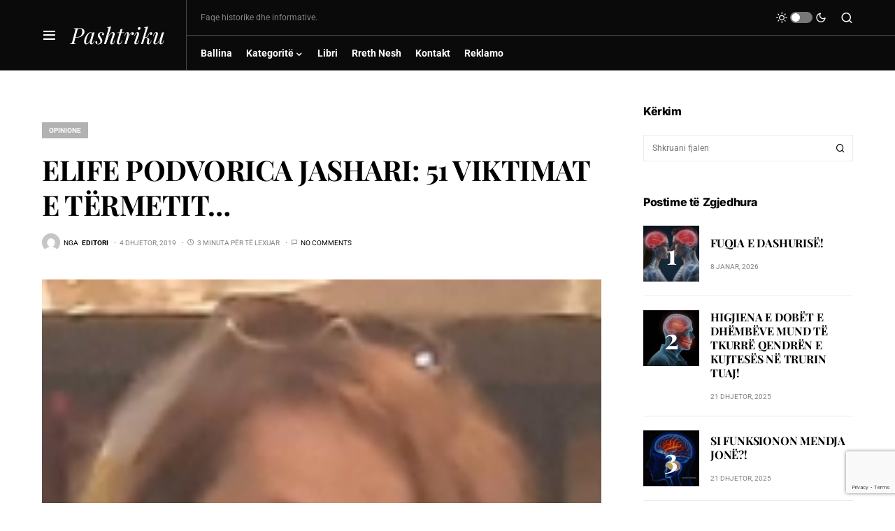

--- FILE ---
content_type: text/html; charset=utf-8
request_url: https://www.google.com/recaptcha/api2/anchor?ar=1&k=6Ldx6gspAAAAAF986UGkGcj1ajFG-53Bv6tM5YaW&co=aHR0cHM6Ly9wYXNodHJpa3Uub3JnOjQ0Mw..&hl=en&v=PoyoqOPhxBO7pBk68S4YbpHZ&size=invisible&anchor-ms=20000&execute-ms=30000&cb=x5lu23c795ns
body_size: 48655
content:
<!DOCTYPE HTML><html dir="ltr" lang="en"><head><meta http-equiv="Content-Type" content="text/html; charset=UTF-8">
<meta http-equiv="X-UA-Compatible" content="IE=edge">
<title>reCAPTCHA</title>
<style type="text/css">
/* cyrillic-ext */
@font-face {
  font-family: 'Roboto';
  font-style: normal;
  font-weight: 400;
  font-stretch: 100%;
  src: url(//fonts.gstatic.com/s/roboto/v48/KFO7CnqEu92Fr1ME7kSn66aGLdTylUAMa3GUBHMdazTgWw.woff2) format('woff2');
  unicode-range: U+0460-052F, U+1C80-1C8A, U+20B4, U+2DE0-2DFF, U+A640-A69F, U+FE2E-FE2F;
}
/* cyrillic */
@font-face {
  font-family: 'Roboto';
  font-style: normal;
  font-weight: 400;
  font-stretch: 100%;
  src: url(//fonts.gstatic.com/s/roboto/v48/KFO7CnqEu92Fr1ME7kSn66aGLdTylUAMa3iUBHMdazTgWw.woff2) format('woff2');
  unicode-range: U+0301, U+0400-045F, U+0490-0491, U+04B0-04B1, U+2116;
}
/* greek-ext */
@font-face {
  font-family: 'Roboto';
  font-style: normal;
  font-weight: 400;
  font-stretch: 100%;
  src: url(//fonts.gstatic.com/s/roboto/v48/KFO7CnqEu92Fr1ME7kSn66aGLdTylUAMa3CUBHMdazTgWw.woff2) format('woff2');
  unicode-range: U+1F00-1FFF;
}
/* greek */
@font-face {
  font-family: 'Roboto';
  font-style: normal;
  font-weight: 400;
  font-stretch: 100%;
  src: url(//fonts.gstatic.com/s/roboto/v48/KFO7CnqEu92Fr1ME7kSn66aGLdTylUAMa3-UBHMdazTgWw.woff2) format('woff2');
  unicode-range: U+0370-0377, U+037A-037F, U+0384-038A, U+038C, U+038E-03A1, U+03A3-03FF;
}
/* math */
@font-face {
  font-family: 'Roboto';
  font-style: normal;
  font-weight: 400;
  font-stretch: 100%;
  src: url(//fonts.gstatic.com/s/roboto/v48/KFO7CnqEu92Fr1ME7kSn66aGLdTylUAMawCUBHMdazTgWw.woff2) format('woff2');
  unicode-range: U+0302-0303, U+0305, U+0307-0308, U+0310, U+0312, U+0315, U+031A, U+0326-0327, U+032C, U+032F-0330, U+0332-0333, U+0338, U+033A, U+0346, U+034D, U+0391-03A1, U+03A3-03A9, U+03B1-03C9, U+03D1, U+03D5-03D6, U+03F0-03F1, U+03F4-03F5, U+2016-2017, U+2034-2038, U+203C, U+2040, U+2043, U+2047, U+2050, U+2057, U+205F, U+2070-2071, U+2074-208E, U+2090-209C, U+20D0-20DC, U+20E1, U+20E5-20EF, U+2100-2112, U+2114-2115, U+2117-2121, U+2123-214F, U+2190, U+2192, U+2194-21AE, U+21B0-21E5, U+21F1-21F2, U+21F4-2211, U+2213-2214, U+2216-22FF, U+2308-230B, U+2310, U+2319, U+231C-2321, U+2336-237A, U+237C, U+2395, U+239B-23B7, U+23D0, U+23DC-23E1, U+2474-2475, U+25AF, U+25B3, U+25B7, U+25BD, U+25C1, U+25CA, U+25CC, U+25FB, U+266D-266F, U+27C0-27FF, U+2900-2AFF, U+2B0E-2B11, U+2B30-2B4C, U+2BFE, U+3030, U+FF5B, U+FF5D, U+1D400-1D7FF, U+1EE00-1EEFF;
}
/* symbols */
@font-face {
  font-family: 'Roboto';
  font-style: normal;
  font-weight: 400;
  font-stretch: 100%;
  src: url(//fonts.gstatic.com/s/roboto/v48/KFO7CnqEu92Fr1ME7kSn66aGLdTylUAMaxKUBHMdazTgWw.woff2) format('woff2');
  unicode-range: U+0001-000C, U+000E-001F, U+007F-009F, U+20DD-20E0, U+20E2-20E4, U+2150-218F, U+2190, U+2192, U+2194-2199, U+21AF, U+21E6-21F0, U+21F3, U+2218-2219, U+2299, U+22C4-22C6, U+2300-243F, U+2440-244A, U+2460-24FF, U+25A0-27BF, U+2800-28FF, U+2921-2922, U+2981, U+29BF, U+29EB, U+2B00-2BFF, U+4DC0-4DFF, U+FFF9-FFFB, U+10140-1018E, U+10190-1019C, U+101A0, U+101D0-101FD, U+102E0-102FB, U+10E60-10E7E, U+1D2C0-1D2D3, U+1D2E0-1D37F, U+1F000-1F0FF, U+1F100-1F1AD, U+1F1E6-1F1FF, U+1F30D-1F30F, U+1F315, U+1F31C, U+1F31E, U+1F320-1F32C, U+1F336, U+1F378, U+1F37D, U+1F382, U+1F393-1F39F, U+1F3A7-1F3A8, U+1F3AC-1F3AF, U+1F3C2, U+1F3C4-1F3C6, U+1F3CA-1F3CE, U+1F3D4-1F3E0, U+1F3ED, U+1F3F1-1F3F3, U+1F3F5-1F3F7, U+1F408, U+1F415, U+1F41F, U+1F426, U+1F43F, U+1F441-1F442, U+1F444, U+1F446-1F449, U+1F44C-1F44E, U+1F453, U+1F46A, U+1F47D, U+1F4A3, U+1F4B0, U+1F4B3, U+1F4B9, U+1F4BB, U+1F4BF, U+1F4C8-1F4CB, U+1F4D6, U+1F4DA, U+1F4DF, U+1F4E3-1F4E6, U+1F4EA-1F4ED, U+1F4F7, U+1F4F9-1F4FB, U+1F4FD-1F4FE, U+1F503, U+1F507-1F50B, U+1F50D, U+1F512-1F513, U+1F53E-1F54A, U+1F54F-1F5FA, U+1F610, U+1F650-1F67F, U+1F687, U+1F68D, U+1F691, U+1F694, U+1F698, U+1F6AD, U+1F6B2, U+1F6B9-1F6BA, U+1F6BC, U+1F6C6-1F6CF, U+1F6D3-1F6D7, U+1F6E0-1F6EA, U+1F6F0-1F6F3, U+1F6F7-1F6FC, U+1F700-1F7FF, U+1F800-1F80B, U+1F810-1F847, U+1F850-1F859, U+1F860-1F887, U+1F890-1F8AD, U+1F8B0-1F8BB, U+1F8C0-1F8C1, U+1F900-1F90B, U+1F93B, U+1F946, U+1F984, U+1F996, U+1F9E9, U+1FA00-1FA6F, U+1FA70-1FA7C, U+1FA80-1FA89, U+1FA8F-1FAC6, U+1FACE-1FADC, U+1FADF-1FAE9, U+1FAF0-1FAF8, U+1FB00-1FBFF;
}
/* vietnamese */
@font-face {
  font-family: 'Roboto';
  font-style: normal;
  font-weight: 400;
  font-stretch: 100%;
  src: url(//fonts.gstatic.com/s/roboto/v48/KFO7CnqEu92Fr1ME7kSn66aGLdTylUAMa3OUBHMdazTgWw.woff2) format('woff2');
  unicode-range: U+0102-0103, U+0110-0111, U+0128-0129, U+0168-0169, U+01A0-01A1, U+01AF-01B0, U+0300-0301, U+0303-0304, U+0308-0309, U+0323, U+0329, U+1EA0-1EF9, U+20AB;
}
/* latin-ext */
@font-face {
  font-family: 'Roboto';
  font-style: normal;
  font-weight: 400;
  font-stretch: 100%;
  src: url(//fonts.gstatic.com/s/roboto/v48/KFO7CnqEu92Fr1ME7kSn66aGLdTylUAMa3KUBHMdazTgWw.woff2) format('woff2');
  unicode-range: U+0100-02BA, U+02BD-02C5, U+02C7-02CC, U+02CE-02D7, U+02DD-02FF, U+0304, U+0308, U+0329, U+1D00-1DBF, U+1E00-1E9F, U+1EF2-1EFF, U+2020, U+20A0-20AB, U+20AD-20C0, U+2113, U+2C60-2C7F, U+A720-A7FF;
}
/* latin */
@font-face {
  font-family: 'Roboto';
  font-style: normal;
  font-weight: 400;
  font-stretch: 100%;
  src: url(//fonts.gstatic.com/s/roboto/v48/KFO7CnqEu92Fr1ME7kSn66aGLdTylUAMa3yUBHMdazQ.woff2) format('woff2');
  unicode-range: U+0000-00FF, U+0131, U+0152-0153, U+02BB-02BC, U+02C6, U+02DA, U+02DC, U+0304, U+0308, U+0329, U+2000-206F, U+20AC, U+2122, U+2191, U+2193, U+2212, U+2215, U+FEFF, U+FFFD;
}
/* cyrillic-ext */
@font-face {
  font-family: 'Roboto';
  font-style: normal;
  font-weight: 500;
  font-stretch: 100%;
  src: url(//fonts.gstatic.com/s/roboto/v48/KFO7CnqEu92Fr1ME7kSn66aGLdTylUAMa3GUBHMdazTgWw.woff2) format('woff2');
  unicode-range: U+0460-052F, U+1C80-1C8A, U+20B4, U+2DE0-2DFF, U+A640-A69F, U+FE2E-FE2F;
}
/* cyrillic */
@font-face {
  font-family: 'Roboto';
  font-style: normal;
  font-weight: 500;
  font-stretch: 100%;
  src: url(//fonts.gstatic.com/s/roboto/v48/KFO7CnqEu92Fr1ME7kSn66aGLdTylUAMa3iUBHMdazTgWw.woff2) format('woff2');
  unicode-range: U+0301, U+0400-045F, U+0490-0491, U+04B0-04B1, U+2116;
}
/* greek-ext */
@font-face {
  font-family: 'Roboto';
  font-style: normal;
  font-weight: 500;
  font-stretch: 100%;
  src: url(//fonts.gstatic.com/s/roboto/v48/KFO7CnqEu92Fr1ME7kSn66aGLdTylUAMa3CUBHMdazTgWw.woff2) format('woff2');
  unicode-range: U+1F00-1FFF;
}
/* greek */
@font-face {
  font-family: 'Roboto';
  font-style: normal;
  font-weight: 500;
  font-stretch: 100%;
  src: url(//fonts.gstatic.com/s/roboto/v48/KFO7CnqEu92Fr1ME7kSn66aGLdTylUAMa3-UBHMdazTgWw.woff2) format('woff2');
  unicode-range: U+0370-0377, U+037A-037F, U+0384-038A, U+038C, U+038E-03A1, U+03A3-03FF;
}
/* math */
@font-face {
  font-family: 'Roboto';
  font-style: normal;
  font-weight: 500;
  font-stretch: 100%;
  src: url(//fonts.gstatic.com/s/roboto/v48/KFO7CnqEu92Fr1ME7kSn66aGLdTylUAMawCUBHMdazTgWw.woff2) format('woff2');
  unicode-range: U+0302-0303, U+0305, U+0307-0308, U+0310, U+0312, U+0315, U+031A, U+0326-0327, U+032C, U+032F-0330, U+0332-0333, U+0338, U+033A, U+0346, U+034D, U+0391-03A1, U+03A3-03A9, U+03B1-03C9, U+03D1, U+03D5-03D6, U+03F0-03F1, U+03F4-03F5, U+2016-2017, U+2034-2038, U+203C, U+2040, U+2043, U+2047, U+2050, U+2057, U+205F, U+2070-2071, U+2074-208E, U+2090-209C, U+20D0-20DC, U+20E1, U+20E5-20EF, U+2100-2112, U+2114-2115, U+2117-2121, U+2123-214F, U+2190, U+2192, U+2194-21AE, U+21B0-21E5, U+21F1-21F2, U+21F4-2211, U+2213-2214, U+2216-22FF, U+2308-230B, U+2310, U+2319, U+231C-2321, U+2336-237A, U+237C, U+2395, U+239B-23B7, U+23D0, U+23DC-23E1, U+2474-2475, U+25AF, U+25B3, U+25B7, U+25BD, U+25C1, U+25CA, U+25CC, U+25FB, U+266D-266F, U+27C0-27FF, U+2900-2AFF, U+2B0E-2B11, U+2B30-2B4C, U+2BFE, U+3030, U+FF5B, U+FF5D, U+1D400-1D7FF, U+1EE00-1EEFF;
}
/* symbols */
@font-face {
  font-family: 'Roboto';
  font-style: normal;
  font-weight: 500;
  font-stretch: 100%;
  src: url(//fonts.gstatic.com/s/roboto/v48/KFO7CnqEu92Fr1ME7kSn66aGLdTylUAMaxKUBHMdazTgWw.woff2) format('woff2');
  unicode-range: U+0001-000C, U+000E-001F, U+007F-009F, U+20DD-20E0, U+20E2-20E4, U+2150-218F, U+2190, U+2192, U+2194-2199, U+21AF, U+21E6-21F0, U+21F3, U+2218-2219, U+2299, U+22C4-22C6, U+2300-243F, U+2440-244A, U+2460-24FF, U+25A0-27BF, U+2800-28FF, U+2921-2922, U+2981, U+29BF, U+29EB, U+2B00-2BFF, U+4DC0-4DFF, U+FFF9-FFFB, U+10140-1018E, U+10190-1019C, U+101A0, U+101D0-101FD, U+102E0-102FB, U+10E60-10E7E, U+1D2C0-1D2D3, U+1D2E0-1D37F, U+1F000-1F0FF, U+1F100-1F1AD, U+1F1E6-1F1FF, U+1F30D-1F30F, U+1F315, U+1F31C, U+1F31E, U+1F320-1F32C, U+1F336, U+1F378, U+1F37D, U+1F382, U+1F393-1F39F, U+1F3A7-1F3A8, U+1F3AC-1F3AF, U+1F3C2, U+1F3C4-1F3C6, U+1F3CA-1F3CE, U+1F3D4-1F3E0, U+1F3ED, U+1F3F1-1F3F3, U+1F3F5-1F3F7, U+1F408, U+1F415, U+1F41F, U+1F426, U+1F43F, U+1F441-1F442, U+1F444, U+1F446-1F449, U+1F44C-1F44E, U+1F453, U+1F46A, U+1F47D, U+1F4A3, U+1F4B0, U+1F4B3, U+1F4B9, U+1F4BB, U+1F4BF, U+1F4C8-1F4CB, U+1F4D6, U+1F4DA, U+1F4DF, U+1F4E3-1F4E6, U+1F4EA-1F4ED, U+1F4F7, U+1F4F9-1F4FB, U+1F4FD-1F4FE, U+1F503, U+1F507-1F50B, U+1F50D, U+1F512-1F513, U+1F53E-1F54A, U+1F54F-1F5FA, U+1F610, U+1F650-1F67F, U+1F687, U+1F68D, U+1F691, U+1F694, U+1F698, U+1F6AD, U+1F6B2, U+1F6B9-1F6BA, U+1F6BC, U+1F6C6-1F6CF, U+1F6D3-1F6D7, U+1F6E0-1F6EA, U+1F6F0-1F6F3, U+1F6F7-1F6FC, U+1F700-1F7FF, U+1F800-1F80B, U+1F810-1F847, U+1F850-1F859, U+1F860-1F887, U+1F890-1F8AD, U+1F8B0-1F8BB, U+1F8C0-1F8C1, U+1F900-1F90B, U+1F93B, U+1F946, U+1F984, U+1F996, U+1F9E9, U+1FA00-1FA6F, U+1FA70-1FA7C, U+1FA80-1FA89, U+1FA8F-1FAC6, U+1FACE-1FADC, U+1FADF-1FAE9, U+1FAF0-1FAF8, U+1FB00-1FBFF;
}
/* vietnamese */
@font-face {
  font-family: 'Roboto';
  font-style: normal;
  font-weight: 500;
  font-stretch: 100%;
  src: url(//fonts.gstatic.com/s/roboto/v48/KFO7CnqEu92Fr1ME7kSn66aGLdTylUAMa3OUBHMdazTgWw.woff2) format('woff2');
  unicode-range: U+0102-0103, U+0110-0111, U+0128-0129, U+0168-0169, U+01A0-01A1, U+01AF-01B0, U+0300-0301, U+0303-0304, U+0308-0309, U+0323, U+0329, U+1EA0-1EF9, U+20AB;
}
/* latin-ext */
@font-face {
  font-family: 'Roboto';
  font-style: normal;
  font-weight: 500;
  font-stretch: 100%;
  src: url(//fonts.gstatic.com/s/roboto/v48/KFO7CnqEu92Fr1ME7kSn66aGLdTylUAMa3KUBHMdazTgWw.woff2) format('woff2');
  unicode-range: U+0100-02BA, U+02BD-02C5, U+02C7-02CC, U+02CE-02D7, U+02DD-02FF, U+0304, U+0308, U+0329, U+1D00-1DBF, U+1E00-1E9F, U+1EF2-1EFF, U+2020, U+20A0-20AB, U+20AD-20C0, U+2113, U+2C60-2C7F, U+A720-A7FF;
}
/* latin */
@font-face {
  font-family: 'Roboto';
  font-style: normal;
  font-weight: 500;
  font-stretch: 100%;
  src: url(//fonts.gstatic.com/s/roboto/v48/KFO7CnqEu92Fr1ME7kSn66aGLdTylUAMa3yUBHMdazQ.woff2) format('woff2');
  unicode-range: U+0000-00FF, U+0131, U+0152-0153, U+02BB-02BC, U+02C6, U+02DA, U+02DC, U+0304, U+0308, U+0329, U+2000-206F, U+20AC, U+2122, U+2191, U+2193, U+2212, U+2215, U+FEFF, U+FFFD;
}
/* cyrillic-ext */
@font-face {
  font-family: 'Roboto';
  font-style: normal;
  font-weight: 900;
  font-stretch: 100%;
  src: url(//fonts.gstatic.com/s/roboto/v48/KFO7CnqEu92Fr1ME7kSn66aGLdTylUAMa3GUBHMdazTgWw.woff2) format('woff2');
  unicode-range: U+0460-052F, U+1C80-1C8A, U+20B4, U+2DE0-2DFF, U+A640-A69F, U+FE2E-FE2F;
}
/* cyrillic */
@font-face {
  font-family: 'Roboto';
  font-style: normal;
  font-weight: 900;
  font-stretch: 100%;
  src: url(//fonts.gstatic.com/s/roboto/v48/KFO7CnqEu92Fr1ME7kSn66aGLdTylUAMa3iUBHMdazTgWw.woff2) format('woff2');
  unicode-range: U+0301, U+0400-045F, U+0490-0491, U+04B0-04B1, U+2116;
}
/* greek-ext */
@font-face {
  font-family: 'Roboto';
  font-style: normal;
  font-weight: 900;
  font-stretch: 100%;
  src: url(//fonts.gstatic.com/s/roboto/v48/KFO7CnqEu92Fr1ME7kSn66aGLdTylUAMa3CUBHMdazTgWw.woff2) format('woff2');
  unicode-range: U+1F00-1FFF;
}
/* greek */
@font-face {
  font-family: 'Roboto';
  font-style: normal;
  font-weight: 900;
  font-stretch: 100%;
  src: url(//fonts.gstatic.com/s/roboto/v48/KFO7CnqEu92Fr1ME7kSn66aGLdTylUAMa3-UBHMdazTgWw.woff2) format('woff2');
  unicode-range: U+0370-0377, U+037A-037F, U+0384-038A, U+038C, U+038E-03A1, U+03A3-03FF;
}
/* math */
@font-face {
  font-family: 'Roboto';
  font-style: normal;
  font-weight: 900;
  font-stretch: 100%;
  src: url(//fonts.gstatic.com/s/roboto/v48/KFO7CnqEu92Fr1ME7kSn66aGLdTylUAMawCUBHMdazTgWw.woff2) format('woff2');
  unicode-range: U+0302-0303, U+0305, U+0307-0308, U+0310, U+0312, U+0315, U+031A, U+0326-0327, U+032C, U+032F-0330, U+0332-0333, U+0338, U+033A, U+0346, U+034D, U+0391-03A1, U+03A3-03A9, U+03B1-03C9, U+03D1, U+03D5-03D6, U+03F0-03F1, U+03F4-03F5, U+2016-2017, U+2034-2038, U+203C, U+2040, U+2043, U+2047, U+2050, U+2057, U+205F, U+2070-2071, U+2074-208E, U+2090-209C, U+20D0-20DC, U+20E1, U+20E5-20EF, U+2100-2112, U+2114-2115, U+2117-2121, U+2123-214F, U+2190, U+2192, U+2194-21AE, U+21B0-21E5, U+21F1-21F2, U+21F4-2211, U+2213-2214, U+2216-22FF, U+2308-230B, U+2310, U+2319, U+231C-2321, U+2336-237A, U+237C, U+2395, U+239B-23B7, U+23D0, U+23DC-23E1, U+2474-2475, U+25AF, U+25B3, U+25B7, U+25BD, U+25C1, U+25CA, U+25CC, U+25FB, U+266D-266F, U+27C0-27FF, U+2900-2AFF, U+2B0E-2B11, U+2B30-2B4C, U+2BFE, U+3030, U+FF5B, U+FF5D, U+1D400-1D7FF, U+1EE00-1EEFF;
}
/* symbols */
@font-face {
  font-family: 'Roboto';
  font-style: normal;
  font-weight: 900;
  font-stretch: 100%;
  src: url(//fonts.gstatic.com/s/roboto/v48/KFO7CnqEu92Fr1ME7kSn66aGLdTylUAMaxKUBHMdazTgWw.woff2) format('woff2');
  unicode-range: U+0001-000C, U+000E-001F, U+007F-009F, U+20DD-20E0, U+20E2-20E4, U+2150-218F, U+2190, U+2192, U+2194-2199, U+21AF, U+21E6-21F0, U+21F3, U+2218-2219, U+2299, U+22C4-22C6, U+2300-243F, U+2440-244A, U+2460-24FF, U+25A0-27BF, U+2800-28FF, U+2921-2922, U+2981, U+29BF, U+29EB, U+2B00-2BFF, U+4DC0-4DFF, U+FFF9-FFFB, U+10140-1018E, U+10190-1019C, U+101A0, U+101D0-101FD, U+102E0-102FB, U+10E60-10E7E, U+1D2C0-1D2D3, U+1D2E0-1D37F, U+1F000-1F0FF, U+1F100-1F1AD, U+1F1E6-1F1FF, U+1F30D-1F30F, U+1F315, U+1F31C, U+1F31E, U+1F320-1F32C, U+1F336, U+1F378, U+1F37D, U+1F382, U+1F393-1F39F, U+1F3A7-1F3A8, U+1F3AC-1F3AF, U+1F3C2, U+1F3C4-1F3C6, U+1F3CA-1F3CE, U+1F3D4-1F3E0, U+1F3ED, U+1F3F1-1F3F3, U+1F3F5-1F3F7, U+1F408, U+1F415, U+1F41F, U+1F426, U+1F43F, U+1F441-1F442, U+1F444, U+1F446-1F449, U+1F44C-1F44E, U+1F453, U+1F46A, U+1F47D, U+1F4A3, U+1F4B0, U+1F4B3, U+1F4B9, U+1F4BB, U+1F4BF, U+1F4C8-1F4CB, U+1F4D6, U+1F4DA, U+1F4DF, U+1F4E3-1F4E6, U+1F4EA-1F4ED, U+1F4F7, U+1F4F9-1F4FB, U+1F4FD-1F4FE, U+1F503, U+1F507-1F50B, U+1F50D, U+1F512-1F513, U+1F53E-1F54A, U+1F54F-1F5FA, U+1F610, U+1F650-1F67F, U+1F687, U+1F68D, U+1F691, U+1F694, U+1F698, U+1F6AD, U+1F6B2, U+1F6B9-1F6BA, U+1F6BC, U+1F6C6-1F6CF, U+1F6D3-1F6D7, U+1F6E0-1F6EA, U+1F6F0-1F6F3, U+1F6F7-1F6FC, U+1F700-1F7FF, U+1F800-1F80B, U+1F810-1F847, U+1F850-1F859, U+1F860-1F887, U+1F890-1F8AD, U+1F8B0-1F8BB, U+1F8C0-1F8C1, U+1F900-1F90B, U+1F93B, U+1F946, U+1F984, U+1F996, U+1F9E9, U+1FA00-1FA6F, U+1FA70-1FA7C, U+1FA80-1FA89, U+1FA8F-1FAC6, U+1FACE-1FADC, U+1FADF-1FAE9, U+1FAF0-1FAF8, U+1FB00-1FBFF;
}
/* vietnamese */
@font-face {
  font-family: 'Roboto';
  font-style: normal;
  font-weight: 900;
  font-stretch: 100%;
  src: url(//fonts.gstatic.com/s/roboto/v48/KFO7CnqEu92Fr1ME7kSn66aGLdTylUAMa3OUBHMdazTgWw.woff2) format('woff2');
  unicode-range: U+0102-0103, U+0110-0111, U+0128-0129, U+0168-0169, U+01A0-01A1, U+01AF-01B0, U+0300-0301, U+0303-0304, U+0308-0309, U+0323, U+0329, U+1EA0-1EF9, U+20AB;
}
/* latin-ext */
@font-face {
  font-family: 'Roboto';
  font-style: normal;
  font-weight: 900;
  font-stretch: 100%;
  src: url(//fonts.gstatic.com/s/roboto/v48/KFO7CnqEu92Fr1ME7kSn66aGLdTylUAMa3KUBHMdazTgWw.woff2) format('woff2');
  unicode-range: U+0100-02BA, U+02BD-02C5, U+02C7-02CC, U+02CE-02D7, U+02DD-02FF, U+0304, U+0308, U+0329, U+1D00-1DBF, U+1E00-1E9F, U+1EF2-1EFF, U+2020, U+20A0-20AB, U+20AD-20C0, U+2113, U+2C60-2C7F, U+A720-A7FF;
}
/* latin */
@font-face {
  font-family: 'Roboto';
  font-style: normal;
  font-weight: 900;
  font-stretch: 100%;
  src: url(//fonts.gstatic.com/s/roboto/v48/KFO7CnqEu92Fr1ME7kSn66aGLdTylUAMa3yUBHMdazQ.woff2) format('woff2');
  unicode-range: U+0000-00FF, U+0131, U+0152-0153, U+02BB-02BC, U+02C6, U+02DA, U+02DC, U+0304, U+0308, U+0329, U+2000-206F, U+20AC, U+2122, U+2191, U+2193, U+2212, U+2215, U+FEFF, U+FFFD;
}

</style>
<link rel="stylesheet" type="text/css" href="https://www.gstatic.com/recaptcha/releases/PoyoqOPhxBO7pBk68S4YbpHZ/styles__ltr.css">
<script nonce="aVD32AcmyhckpUb8DMBYSQ" type="text/javascript">window['__recaptcha_api'] = 'https://www.google.com/recaptcha/api2/';</script>
<script type="text/javascript" src="https://www.gstatic.com/recaptcha/releases/PoyoqOPhxBO7pBk68S4YbpHZ/recaptcha__en.js" nonce="aVD32AcmyhckpUb8DMBYSQ">
      
    </script></head>
<body><div id="rc-anchor-alert" class="rc-anchor-alert"></div>
<input type="hidden" id="recaptcha-token" value="[base64]">
<script type="text/javascript" nonce="aVD32AcmyhckpUb8DMBYSQ">
      recaptcha.anchor.Main.init("[\x22ainput\x22,[\x22bgdata\x22,\x22\x22,\[base64]/[base64]/MjU1Ong/[base64]/[base64]/[base64]/[base64]/[base64]/[base64]/[base64]/[base64]/[base64]/[base64]/[base64]/[base64]/[base64]/[base64]/[base64]\\u003d\x22,\[base64]\x22,\x22w6RPw6PCllonOyQJDk41O0fCg8OdwrlPSmbDnMOLLg7Ckm5WwqHDvsKqwp7DhcKJfAJyHx9qP1ssdFjDm8O2PgQjwrHDgQXDu8OeCXBpw4QXwpt/wpvCscKAw6Vzf1RgPcOHaQ02w40LWMK9PhfCucODw4VEwovDrcOxZcKcwqfCt0LCjnFVwoLDhMOpw5vDoHTDqsOjwpHCq8OnF8K0AcKlccKPwrXDvMOJF8KEw43Cm8OewqU0WhbDlnjDoE9Lw453AsOxwqBkJcOYw7k3YMK+GMO4wr8Nw6R4VCvCvsKqSg/DjB7CsTrCocKoIsOrwrAKwq/DoQJUMiI7w5FLwpMwdMKkQFnDsxRAe3PDvMK/wpR+UMKYUsKnwpANZMOkw71iP2ITwrzDh8KcNFbDmMOewovDo8KMTyVqw5J/[base64]/CjGFxwrzDtzs0OkHCqh03w4AVw47DgA9twrwjKgHCrMKjwpjCtH/DnMOfwro7TcKjYMKKQw0rwoLDnTPCpcKRQyBGWhsrahjCkxgoTlI/[base64]/wpJWL8OjFU5iw5HDs8Kaw748w63DlGHDrsOgGQo1WA4Nw5oMdsKnw6rDrS8nw7DCgRgUdgPDpMOhw6TChsOxwpgewo/[base64]/SyBhN8KoYmI2UClAAg/CuBnDrmpUw6LDqTQQZcOUw48ZwpPChzjCkiPDj8KZwrldO0MWQsO8WxjCj8KDCRPDscOtw454woYcLMKnw79OZ8OdUDNxWMOAwrDDjTIiw6bCnT/DvkXCiV/DusO+woEnw5zClj7DoBdaw7A4wqzDjMOYwoU2d2zDlMKMXSpzUEx1wpxFE1bCg8OFdsKRH1FQwoY4woAxDcKEfcOjw6/[base64]/[base64]/ClCkFw78dCmoFwo9qHQp4Z1BxwpVKQ8KeQMOYJygpdMKJNSvCrinDkx7DmMKbw7bCjcKtwqo9woJvU8KoDMOcDXcXwrgNw7hLDR7CscO9NF4gwqLDuTzDrxvCtV7CmC7DlcO/wpxGwo9bw5R/TDLCjl7DqxzDlsOpWAg3e8OQX08BYGrDl18aEgXCo3hsI8O+wq8CLAI7dDbDhMKdFGBswoDDgCzDosKaw5k/Kk3DpcO4N1fDuxAleMKxZFcZw63DvELDosKfw6xaw4wCC8OfX0bCrsKKwr1ld03Do8KjTDHDpsK5dMOPwqDCrDkpwqvCoG58w4AHP8OWG1fCtUDDnxXCh8KxGMO5wpsdeMOnGcOWBsO1CcKMbEvClANzbsKhfMKWXCc4wqzDgsOSwrkhKMOIYGTDssO/[base64]/Dp8KyZMKqwp9JwqHDvBs/wrPCvMKgW8KjJcOJwrnDq8KKM8OUwpx7w6PDgcKHZxoywpTCvTwxw55xbGJLw6zCqXbCtETDssKKSgXCnsOvRm5BQg8QwoIrLkQ2WcOMXVYPLFwgLz1lIcO4H8OdC8KOFsKSwr9lMsOkfsOlc3/CksO6Bw/DhAHDuMO0KsOeb1oJVcK+cVPDlsOmacKmw6hpTMK+YmjCiCEEQ8OEw63CrHHDl8O/EwwiIxvCqRlIw7szVsKYw4PDjD9Xwp46wrPCiDPCtEXDulvDtMOWw54NOcO7Q8Kmw5ohwo/Dg0/DgsKLw5fDm8O8E8KHcsOsMywRwpjCt3/CohXDkkJSw6h1w43Cj8OHw5xcMcKzBcKKw6zDocKuWsKOwrTCnVDDtgPDvGLCo0Rbw6dxQcKPw4tdR3EQwpvCsgV4BiHCnDXDqMOVMmZ5w4PDsXjDkU5qw79xwrHDjsOFwoQ8IsKhOsKOA8Orw74rw7fDgh0AfcK0RMKiw4jDh8KFwo7DoMOva8Ktw4/[base64]/wpjCn8OYwrvDq8KCw4jDgUXDusOTHcOaLQHCj8OncsKEw5ArXFluGMKjbsKsfVE0WVnCmsK7wrTCrcOpwoEfw4EEGSXDmGLDmn/DusO1wqXDpFIZw5hmVCIuw7rDrT/CrSZjBW3DhxpOw53DswvCpMKIwqvDrzXCn8Ojw6dmw68NwrhZwpXDmcOiw77ChRdmOShzEjkRwp/DvsKmwrfDkcKYwqjDnn7CnEoHSgAuL8KeLyTCmHcjwrTDgcOdKsOBwrl/H8KJw7fClMKZwpI8wo/DncOvw4nDkcKhScKEXBDDnMKYw5rChGDCvD7DqcKrwqTDizlRwpVsw7dFw6HDtsOnfCFfQRrDr8KxNCzDgcKOw7PDrlkYw7vDvnjDicKswpbCmU/CoStpEVYswpPDsUvDuFZoU8KOwrcnGSDDswUKV8KNw7rDk1FawoLCs8OIYwHCuETDksKiT8ObSmXDg8OnHAQtXnIPcDNvw5bCo1HCmjFzwqnCtyDCkhteC8OYw7vDqmXDlycFw5PDtcKDNC3CqcKldcOAEww8Sw/DiDZqwpshwoPDnR3DkSh3wr/DqMOwOcK7McKlw5nDvcK8w6taAsORCsKHPG7CiyTDuk04KB/CrcODwqENbGpSwrnDrm0UQiPCvHs6OcKpdmhDw4DCtwPDpkANwrwrwrt2QG7Dj8KzAn8zJQN+w5fDoSZRwp/DoMK4QjzCgMKCw7fCjkbDi2/[base64]/CsUbCrCbCtknClMKqGsK8B8OSUQDCox7DoQrDgcKewo7Cr8KHwqAEfMOLw4ttJyzDhVHCv0XCgknDqAlrcFvDjMKQw5DDgcKOwpPCs2R3Rl7CpXFQdcK2w5vClcKNwoHDvyXDtzhcXhVYdC5lAgrDomTCmMOawq/CtsKCVcONwpjDs8KGc2fDtTHDqy/DucOIIsOSwovDu8KPw7HDosK6IxpNwr1NwqvDtH9CwpHDocO7w4xhw6Fkw5nCisKzZmPDkxbDuMO/wq9zw7MwRcKbw5jCjWnDmMOew5jDtcOlfhbDlcOtw6bDgAfCpcKWTEDDim85w6HCj8Ohwr4zMMOVw6/[base64]/CvMODwrQ/[base64]/DjX9+bEvDtcOzMsKiDcKiw5Y0w6cvXsOJD3xSwqrDssO2w47DscKjF0B5GMOrVcOPwrvCjsOKDcKVEcK2wr9HPsOVTMOdaMOWPsKSR8OjwoXCqSVowrEjVsKzf247PcKGwpnCni/CnhZOw5DCpFPCh8K4w7LDtgrCtsOiwo7DhMOraMO7NxbCucOEA8KJAzppRnU0Vi7CkH5tw5TCoDPDiHXChsOjJ8OOdlYgK3zClcKqw7QjVS7CicKmwp7DmsO0wpl8IsK5w4BtQcKIacOFesOLwr3Ds8KWNinClRNXTgsBw4V8csKSZXtZNcOYw4/ClMOqwrIgZcOsw6PClzAvw5/[base64]/CpzYPwpLDvsOMKnvDvGIvWcKyIsKjw75Af1/DtVBMwonCiCVSwrrDjhQ6XMKxTMO5L0DCsMKywozDtSTDsV8CKcOVw63Dv8OdAyzCisK6LcO5w48/dXbCjWoww6DDnm4yw6BCwod/[base64]/DgHUrI8Onw6vDmXspw6TDgnFAw5FaOsKfaMKSbMKcN8K5LcKRFkRyw7lqw7XDjgQhBT8FwprCgMK2NhBOwr3Dv2wEwpEtw4fCsiLCoD/CgBrDncKtaMK+w7l6wq4iw6s8PcONw7bCnwwSMcKASkLDnG/Dh8O/f0HDnQpER2JxWcKvDBsCwqsIw6bDqGhjw53DuMOaw6zCnyobKsKhwpzCkMO9woFGwqorN2UsRyTCpCPDuT/[base64]/Dn8K+wqnCqMKxbsKdEwddw5snw7QZw4/[base64]/Dj8OIQ8OLfsOkK3zCpFbDgH/CjGUcwpPCi8Oyw7YHwrjCicKvAsOvwqp4w6HCgMKCw6LCg8OZwprCugnDjATChWddG8KdDcOqUQVNwoN/woZ8wqnDrMObBTzDv3l4UMKtFh7DhTAVGMOKwqnDhMO9woLCtMO4DgfDhcKmw5Yaw6jDsVnDjB8RwrvDilMGwqnDksONB8KwwrzDvcK3Iw08wr3CqE01NsO5wp8iXsOdw580BGpXBsKQTMK+aG/Do0FZwrRTw43Dl8KOwqgNYcOqw5jCgcOsw6bDhTTDnQVswp/[base64]/CuMKqw47Cv8OwwoAhIMORw7vDkXk4wrDDpcKswo7DnFVQJcKQwpEQJGNMLcO2w7fDlMKUwphcUDBcw4kbw63CuyvChzlcesO1w7HCnSrCj8ORRcObYsK3wq1CwrUlMzgBwo/CmEPDr8O8FsO7w7UjwodZDsOvwql9wrTCiwtcNjofR2hAw6h/f8K2w7FAw5/Dm8Oew4E/w6HDvkLCqMKOwpTDhSfDpTQ9w7AhI3vDtWddw6nDt1bCpjrCnsO6wqjCvcK6NcKcwqdrwpgLdmErf39Fw5Nlwr7DkEXDrMOFwpXCmsKrwpbDrMKHW1FGGRIyNlpTBX/DvMKhwqIVwod7HsK+acOiw4TCscK6MsOswrHCt1slN8OmP0TCoV9zw7jDhArCm1csHcKtw7pRw5PDv2o+BhvCmcO1w48HH8OBw4nDgcOAC8ODwroFIjXDrFDCmgVGwpbDsWhgfMKrIFLDjwJ9w5ZzVsKXHcKuasKJWExfwoBtwoAsw7J/w742woPDrwF6bkhlYcK9wq9qacONwo7DscKjG8Klw5LCvFtEAMK1ZsKkUn7CqgF0woxYw4LCv2MNUjRkw7fCk0IJwotzJ8OhJsOJGjoJHD5jwqHDuX5gwrvClkrCu2DDnsKHSlPCogFwJcOjw5d1w6guCMOzEWhbFcOtMsKGw7Nhw6ExIypqdMOmw77CjsOeOMK/GgHCu8KxC8OPwovDjsObwpwSwpjDpMOowr5jNTojw6/DvcO3X0LDkMOiQcKwwoIrWsOYDU1LP2zDi8KqdsKzwrjChsOPY3/CkC/DlnnCtBlDQsOOOcKbwpPDm8OVw7VDwqpKaGc9a8KAw4tCHMODCh3CncKDWlXDnDcIB0NeCA/CnMKswqJ8OBzCuMORTVzDrVzCmMKewoQmHMORwovDgMKLfsOsRn7DhcKww4ASwqXCh8OOw7bCj2rDgVgDwptWwqUxwpXDmMKvwo/DvcKaeMKDNsKvw65GwofDmMKQwqlow6bCmglIFsKzNcOqNk/[base64]/[base64]/CmxlkP3vDksKwCcOSInXDqnPDhiY0w5fCu1UsC8ODwpwmfB3DlsOqwqPDv8ONw7LCgMOwTMOCOMOnSsOrRMOtwrJGQMKrai4kwq7DhHjDlMK6RsKRw5w6fMK/b8K4w61Ww5Fgwp3Cj8K3djvDuRrCrAIFwpTDiQjDrcORVsKbw6k/VsOrDDRvwo0JIcOFVycUExpNwr/CmcO9w7/CmSBxfMKmwrAQDFrDtUMjBcKFKsOUwppOwqAfw5Zowr/[base64]/Zloww7dEEyYrw6hTwo4nf8O6wosRwpXCjMOqwrpmIHPCgAxdHHHDoATCvsKIw4LDm8KdBcOIwo/DgUpmw6dLR8Kiw4lVen3CsMK8WMK4wrwMwo1GeXE5O8OLw4zDi8OAOcKbdMKKwp/DrQp1wrHDuMKwZsKLIU3CgmYcwrjCpMKJwoDDv8O9w6pINMOTw7o3BsKkL3IUwo7DrwsSH1AgKGDCmlHDsgdPeTfCrMOhw7pob8OrPR5SwpNhXcO9wox2w7DCrhYyasOcwqJ/XMKbwqVbS3xxw78VwphEwpfDm8K5w6zCi3pnwo4vw7XDiCUfe8Obwp5bRcKobFTCv23Cs0gpJ8KHR0fCii9oNsKfH8Kpw5PCgCHDoEUnwrFUwq1MwqlEw4/DkMOnw4/Dq8KxbjfDhj00c2hMFzAswrxkwrsEwrlWwox+LkTClgbCg8KOwrskwr53w7fChxkFw6LDtQvDvcK4w7zCo0rCvhvCh8OTOwAaCMONw6UkwobChcONw4wrw7xpwpYNGcOFw6jDrMK0TyfChcK2wrhow5zDkwAuw4zDvcKCPnIBVzPCvh1MPcOTEXvDr8KuwpPCni/CnMOrw4/CiMKvwoMSc8OVbsKZB8O0wpLDu1hbwqdZwr7CjHQxE8KZacOYIQbConBEC8Kfwp3DrsONPBUaG3/ComrCiljCvTkxPcKhG8OwRUPDtSfDp3/CkE/[base64]/CtmQHVxN5w4XDpHrCmDNSPU0mw7/[base64]/CjMOUegYGasKZTDk7wpBmw7QLBDE9PcKhaD9GBcKGHzHCp1XClcKuwqlZw7/[base64]/[base64]/wrvDkMOgw4JHw7t1aC9gZi0pfsOsYCDDucKDU8Kjw4VUAxVqwq9dFcO1NcK8S8OMw7sZwqlwKMOswp5DFsKdw4Jgw79QWsKkSMOSX8OePWQvwqHCu1/Cu8OFwo3DoMOfd8KjT0AqLmtqRnZZwooPPifCksKqwrtSfEcmw7pxOXjCqcKxw5rCq07Cl8OCYMKyf8Kowo1GPsORSCRPTV93CzfDuVXCicK3d8Knw6XCqMK1XxTCg8KjQRLDksK/[base64]/VcK2wpoqwoJnXkcJwofCgsOYVWtCwrhkw43CqHpDwqs7FiQQw5Ehw5vDrMKGOkwDSg7DqMKYw6dvQ8KPwrPDvsO6KsKyesOVVcKTPDrCosKNwr/[base64]/DsGNhw7jCvcOPZsKHwpANBcK1wrtlwqQ5wofDkcOkw5BrI8O5wrvCp8Knw4R6w6LCkMO4w57DtSrCkxsvGh/[base64]/CvsK7w6UvNQPDiT1YHCbCiRoRwqTDhVLCrk7Csy9awqYrw7DCv35zMUkTVcKaMnNxasO2woNRwqI8w4oPwpMFbzbDpxx3FsOFccKMw6jDrsOIw4fCkRM9W8OAwq8DfsOqImYTWVAywqcfwo9/wqrDn8OxOMOcw7zDoMO/QS0cKknDlcOuwpIxw4d5wr3DnRrCp8KOwpZhwrjCgjvDjcOkLhsSCFbDqcOLUAE/w7bDpAzCsMOkw5BXM3oCwp49DcKAQcOvw7Eqwqk6BcKJw5rCpsOuN8KpwqJkMyrDsjFlOMKBdzPCk1IFwpzCpkwJw5tdH8KxRmLCpyjDiMOWZGrCogs9wpd2esOlAcOsVAkudnfDpE3ClsKYF2LCi03DvkN4KMO3w7Amw4HDjMKYXgFNOUApGsOIw7DDvsOowrDDilw/w6c0b2PCtMOhDmXDnsOkwqUODMOxwrTCkUN6U8K0PVLDti/Cq8KLazdow7dlG2PCqSkiwr7ChT/[base64]/[base64]/[base64]/[base64]/DmCIeBXnDoyoPw4VYwpIBQys7BsKzZMKIwqIow7pqw7lldsKFwpR6w5hUbMK+J8K+wooDw7zCu8OkOSVEMWrCm8ONworCk8OtwozDtsKvwqclB1HDvsOoVMOcw6nDsA1UecK/[base64]/M3sJUjTCmsOSd2xww5DCnijDg08hwpEdwrc9w5PCosOUwo8Bw47Cs8K/[base64]/CvR1HwozCuRvDr8KGwoTDl2YSwrV2w7V1wqLCgVnDtHHCjGvDiMKwdg7Dl8K+w5nDk1wjwooWDcKCwr5zJ8KmdMOSw4/CnsOBewnCtsKvwp9iw6xlw4bCqghDcVPCp8OawrHCsk1pV8OgwqbCv8K5eBPDkMOpw41WccOUw7saM8K7w7UPIcKvdVnCv8KUBsOfaHDDg2Jow6EBQXvCl8Kuw4vDksKywrrDt8O2RmZtwozDjcKZwpgzVlTDgMOwfG/DqcOZVWLDssOww78iQMOtYcObwpcMSl/DtMOuw4/CpwbDisOBwo/Chy3Dr8KywrV0SAREKmsCwrXDncOoYxbDmgEGWsOzwq5/w4MQwr19AmnDicObTHbCisKjC8O3w7bDkz9Nw4vCgkM/wotOwprDmE3DosOIwpQeMcKywobDv8O1w6DCtcKzwqpRIRbDgH9+TcOcwo7CpMKOw6vDgMKiw5zCqcOAdMOCf0vCsMOhwp84ClRcHMOJGFvCh8KEwqLCoMO1c8K1wqbDj2jDvsKpwq7DnkFrw4TChcKGDcOROMOqSXtrEMK6bDNCNybCumB5wrIHAyVNVsKLw6/DkS7CuELDs8K+HsOqeMKxw6TCpsK4wp/CtgU2w69Kw7UjYVMywprCusKXZm9oZMOUwoRZfMKywrbCrRbDtMKDOcKoeMKefsKVWcKbw79VwpZDw4w3w44swr8PMxjCng/[base64]/DmcOkwrPDpMOGw4U5wo7CicOjw5vCvh80McKQwrXCrMKmw5IsVsOSw5PCgMOYwq8iFsK/QQnCgWoRworCksOeJHjDhSJ5w6l1ZgYZd2rCqMO4WSEvw7prwpEEMzsXShUww4jDgsKpwpNVwqgNAmUbf8KILjxzKMKLwrPCl8KkSsOcL8Ouw6zClsKACsOhOMKOw6MVwr4+wqPCisKLw6w/w5RKw5zDm8OZD8KOR8ObfxrDicKOw4QDV13CvMOzQ1HDiwXCtk7CnUlSaRvCmFfDiDJqfWhKScOMcsOew4JsP0PCji15JMKQWzlcwqg5w6nDq8KmMcKlw6jCrMKDwqFRw6hcG8KhKWTDuMONT8Ohw5HDvBbCisO9w6c9A8OSIjTCjMO3HWd4TcOiw4/[base64]/VmwywqnCjGDCscKdw73CvnnClkjDgMKnDhY1asKuw6IYERTDosK7wpIMG2bCk8KxZsKVXgczCsKRbQwmMsKNScKeH3IPa8Kew47DmcKzMMKsSSALw6LDnRAHw7TCtjfCmcKww5gyKX/[base64]/CmUp6OsORw7jCqcKowojDuBPCq8Ocw57Di8OITMOAwp/DrMOlJ8KGwqnDjcO4w55YacOywq0awoDCr28bwp4yw60qwqIHVhXCkzV7w7EwXsKcWMOjR8OWw5tOLMOfA8Oww6fDkMOlAcKYwrbCvwgQLSzCgk/CmCjChsKRw4JPw6IgwrcZP8KPwr9kw7hFSELCp8O+w6XCu8OBwprDm8ONwqjDhmrCo8O1w4hSw6cCw7DDlBDCvjbClHoNa8O+wpRIw53DllLDgTDCmCczDlLCjBrDrHhVw7IEW0bCgMO0w6nDkcOGwrhsGsOdK8O1A8OsXsK8w5Y/w58oKsOaw4QBwqHDnX0XE8OyXMOnAMKSDRzCjsK1BgbCk8KHw5jCs3zChk0oQcOIwrrChAQ6VgR9wozDrsOTwowIw7Qaw7fCuBQyw7fDo8OowqorEnDDmMKlEk59CkfDpMKaw40dw61oDsKZVHnCmlM7T8KHw6fDn1ZzB00Sw4vCmx1hwq4/wrzChHTDuFRgfcKmdETDhsKNwoo2JA/DmSTDqx53wr3DscK+bcONw6ZbwrjCnsKON0stP8Ovw6bCscO2f8O7ehvDtko8M8Klw4LCnjRCw7EtwoklWUvDvcOpWwjDqXt/dsOYw6kiNRfDsQ/Cm8Kyw5HDuS/DocKowp8VwqnDqCUyNm4PZnExwo1gw7DCugPDiB/DiX47w6lyDjEvKxTDi8OtMcOCw7ouKSZNazvDlcKhT2t9RwsOPMOVEsKmDjNCdSfChMOic8KJHE8iYiAScAkCwq/Dsxp9ScKTwozCtDPCkDNyw7krwpVNAk8Kw4bCuHzCnA3DhcKrw4Mdw5EwYMOJw68Gwr7CusK0DFnDhMO5X8KmOcKfw4vDpcOyw6/ChhPDry8lAhfCgwMiAUHCm8OUw4kKwrnDvsKTwrfDuS4Uwrc8NnPCpRM7wpzDuRDCkFxbwpTDk1nDvinChMKiw74rC8OeO8K3w7/DlMK1Q0wqw5zDjcOyCFE0asOYZzXDlj8Gw5/[base64]/[base64]/DtMKfHsOLwrfDh8Ohw41rXBc6RmRuUQ0ew5jDkcOEwp/DmUYLCyA3wo/DgSREF8OOVlxEaMKhO3UfbzHCm8OHwoIIL1TDqnLDl1PDpMOKV8OPw6gbPsOjw4bDvn3CqjTCuT3DjcK5IGJvwrdJwoDCgVrDtScrw7RSIDoaJsKcasOZwovCoMK6cgbDicKULcKAwqkEQ8OUw6Juw7/Cjio9VMO/YQBOUMKswo5lw4/[base64]/CoMKgwrTDqcOGFRUwwoNsw6MDCcKYPUnCiAnCiSBbw7HCo8OdG8KoZCpuwq5Iw7/CsRQVNgwMOiFUwpvCgcORPMOVwq3CoMOYLwEXJj9eD0vDugvDp8OEdnnCr8OsFcKrFMOgw4Ybw6MLwo3CumR4I8Obwow2VsOBwoPCpMORHsKzTBbCt8KCMjfCh8KmMMOXw4/[base64]/DtMOBwoDDoMKLw7jCm8OsTm/ClRNIUMKXBgxDbsOUMcKjwonDh8K9dU3Dq3jDv0bDhSMWw5phw6kxG8KXwqjDnWguPnw9wpobAyJBwpvCv0Fvw5I0w5VqwrBJAsOAQ1Mxwo/[base64]/DjcOew7LDk2J6wpfCh2kLZQ54fMOKwq4Owp5Uwr5UAUPCjkR0wrZmTRvClivDiRrDs8OYw5rCgHB9D8O5wojDvMOXH0U8Ul5Mwr08YMKiwo3Cgl5nwrV7XUslw7hQw7PCpj8YPRJbw5RMVMOSHsKawqbDiMKQw6VYw5/CljbDlcORwrkjGcKbwoZwwrZeM159w6IGY8KPHh3Cs8ONDcOLccKIEsKHIcOwEU3CgcOqEMKJw5xgO0wuwr/DhhjDnSvDrsKTABnDlnIMwo0Ha8KswrYpwq51f8KUbMOtCzJEFRUewp9pw77DhUPDiGcowr3Ck8OIbQ8gTcOOwqHDi3kaw4w/[base64]/UMKNwqfCh8Oewol/fcOBHh3CtMKnw5TCucKQwpYTJ2DCtljCs8O6aiMaw6PDncKJEEjCnVLDrBF6w4vCoMOJdSdPV2cVwoUFw4jCij4Sw5ZzWsO1woQaw78Rw4fCty9Qw4RfwrbDiGtGGcK/[base64]/JMOIw5jDiRDDgcOcOcOlw4d5w6Mgw65dwpFvSlPDknhfw6A3Y8O+wpt4IMKeU8OfYD1bw7bDjiDCpV3CuQfDn03CiUzDoAMmFj/DnU3CsVMYSMOuwrhQwqpVw55iwrtOw54+O8OwNy3DsUxUIcKkw4kFVRtCwop5PMK7w5Vsw67Cg8OgwqNkHsOLwq8lCsKDwqLDtcOTw4PCgA9Bwr/CgCc6OsKnK8KWR8K4w4BFwokmw4tRb0HCqcO8FWzCq8KOAkh8woLDoG8MYA3CrsOqw4g7wrcnNQJdX8OqwpDCi1HCn8O7NcOQesKeWMOgPTTDv8O2w6XDrz8Rw6bDisKvwqHDjQt1wqHCjcKwwppOw7plw63Dn0w9JALCscOrWsKQw4pmw5vChC/ChlY4w5ZGw5/CtB/DvzdFLcOXGjTDocOUGxfDlSEnPcKrwovDjMK2d8KpO01KwqRJPsKOw4bCm8Oqw5rCv8KyUTwCwqnCnAVbJ8Kww6bCtSkxMi/DpsKdwqI3w5DCgXBzB8K7wp7DvjrDpmN2wofDkcOPwo7CvcOnw49jfMOlVmcVF8OnUE9VHkV+wo/[base64]/Dr8O1YiXDl0LDnXEwwqfDr8KVMcKJUcKnw5tdwrLDrMODwqUUw53CrMKaw6bCsSHDpAt6VMO1wo8+GHfDisK/[base64]/DlELCusK5cUU8woDDkA/CuW/DlmjDs8Olwr8Lwo7CvMOXw74KOSZjWcOlSmEYwpTDtQ91NAB+Q8OxeMOxwp/DmScwwp/[base64]/Co8Ovw5BXXnTDqDrDnMOoLGTDg8KFDz5SMsKtPDhBwq7DlsO0XGRMw7ZMVAI6w4IwQS7ChsKDwqMuZsOZw4XCocOHUw7CisOCwrDDqjfDisORw6UXw6kICyHCmsKXC8OmWWnCn8KvOz/CksO1wrgqXD4TwrctHXgqbcK7wociwqHCu8OAwqJWVDPCmmUhwo5Xw5IHw48aw4Iyw4nCo8Oww5EMZMKpOCDDgsKxwpxFwq/Du1jDhMOKw6giPkhMw6zDm8K7w5VENilNw4nCviTCtsK3XsKawrvCol1OwqlBw7ACwr7DqMK8w6ZXdlHDjBHCsAHCgMKGDsKdwp1Nw5rDpcOVBxvChEvCuEfCinbCrcOiWMOBdMKCdVXDksKew4vCgMOnQ8KUw6LCv8OJdsKUEMKTD8OMwoF/ecOdNMOVw6/[base64]/DicOBXVYUw6New6w2PwI5wp3DvMOeQWd3c8K+GERAcBYKe8OCe8OWCsK7I8KZw6Y1w6AUw6gYw74Ewq9UWA0bI1VAwqM8WBTDnMKRw4tCwpXChnPDtT3DvMOFw6rChgbDg8OLTsKnw5ozwpPCiXsNLAowOsK/FjYDE8O/I8KwfkbCpzHDmsKjEAhXwoQ+w7xDwqTDq8O2Uz47acKMw5PCtx/DlAXDjsK0wrLCm3pVdQ4Cwrxlw4zCnQTDnUzChRpEworCi2rDt1rCpTHDoMOFw6Mtw7pSL1fDn8OtwqZIw6ktPsKBw6LCo8OOwojCuWx4woTClsKsAsOtwq/DucO2w51tw7LDhMKTw4gHwofCnsOZw6Uvw6/DrHUQwqrCj8KUw4d7w504w4QFI8OMdCPDkHzDh8O3woQVwqPDscOrcG3DocKywrvCvHtmOcKqwoRvwqrCisK+csKrOxvCoTbCojDCjGklK8OXSxLCpcOywr9uw41BTsOHwq/CuRXCqMOYMwHCm308BMKXScKYHkTCpx/[base64]/ChAEgw4pbwrTCgMOwwoRIwrfCs0vDksOowrkwNQ0pwqsMNMKTw7/CuW/CnUPCqRzDrcOFw5d4wqHDpsKVwonCqSFnbMOuwpPDrMKmw4lFIUjDtcKxwrgWWMO8w7zCiMO5w6HDgMKmw7bCnhHDhsKKw5BWw6t4woJEDMOIWMKTwqtcN8KKw4nCi8Kzwrg+ZSYfIyjDpFDCo2PDtmzClH0GY8KWc8O2E8K6ZzF/wo4VKhfClyrCkcOxaMKvw5DCjEVQwrVtcsOFE8KIwoQIYsKpRMOoE214wo9eezsbYcOKw53CnDbCrRQKw7/[base64]/Dmg7Dl8Ovw7xoDsKUwpdje8KtMcOyIsO1wo/CusOuwppaw7F5woPDmR8Jw6YZwoLDtQl2VsOtRMOvwqDDi8OMUEEiwqXDvkBVdhNGNRnDi8KzSsKKWzYWeMOvUsOFwozCm8Ofw5XDlMKrTlPCqcOyQMOHwrfDlsOAUWfDuRskw4rDlcOUGwDCuMK3wo/DpFjDhMO5esOJDsOTTcKywpzCmsOgeMKXwpEgw5obAMOmw6QewpVSPQtwwpYjw6PDrMO6wo9qwqrCicOHwoFlw77DuCbDvMKKwp7CsEQTT8OTw6DCj08bw7J9KcKqw6IMXcOzPjNawqlETsOtTR0bw6BKw751wqgCdgZ/[base64]/DiMOpw48pwrEEw5V8HcO7wppiNMKrwpYKbB43w7nDkMKjCsOiZTcVwqRAY8KXwp1WPE9iw7/Cl8OawoNsViPDmcKGAsOPwrrDhsK/wr7CjGLCs8K4Q3nDrFPDnDPDoT0pOMKcwpTCpjPCn0QTREjDkjwsw6/Dg8O8JhwXw4BNw5UUw6nDuMOLw5kfwrIgwo/Dk8KhL8OUd8K9IsKqwr7DvsKawqNtBsOABk8uw6XCq8ObQ2NSP2lNbUJLw5DCqn1zPB0FE3nDm2zDujXCmU9IwpTDuT0hw6LCrx/DgMOLw7YaKgktDMO7AmHDisOvwqo3PlHCl3Iiwp/DqMKZB8ObAwbDoVc6wqgQwqcKDMOZeMOMw4fCvMKWwrlgW3lpTV/DjzrDgCbDqcOswoEnVcKpw5/[base64]/[base64]/CvhUJw5hww4Vxw6HDoTRcSj56OcKmYMOKKsK8Q2xQbsOjwpXDqsO7w7IASMKjEMKWwofDksOXKcOcw43DtH5gX8KTVGkubcKnwoxEQXLDocO1wo1cVDBiwq9XSsO+wolDfsO/wpnDqV0CW0Y2w64SwpJWNXQqUsOaVMOBAVTDr8KTwr/CvWMIGMKFewEcwovCmMOsAcKpWcOZwo80w7fDqRkwwpEnaQvDoWAYwpwCNV/CnsOzQiF4W3jDsMOBTTvDnyTDjAdccjRPwq3DlWXDh0p9wq7DmFsYwpkawpUaL8OCw7s6KGLDqcOaw6NURSJjKsO7w4PDr2tPHAXDk0DDt8OuwolNw5LDnW/DlcKYUcOnwqnCvMOXwqJcw6VNwqDDmsO+wrIVwr0xw7DDt8ObOsOBOsKlEwVOMcOdw4DDqsOLFsKcworDkVTDtsK/dCzDosKnIRt2wpttXMO2GcKMAcObZcKdwrzDhH1zwrd/wrsKwqNiwpjDmMOTwrHCj2HCiWvCnX9uYcKbdcOywpc+woHDixrCp8OXasOuwpsyZ2wSw7IZwop4VMO/w4kZACENwqbCrVQpFsOKW3bDmj9xwoFncjHDrsKMc8KXw4jCtVA9w6/Dt8K6JgTDo2hww7BBF8KeQMOKfyZlH8KXwoDDvMORJyNkbzAgworCuy3ChG/Ds8OkQTchDcKiPsO3wpxrCcOkw6HCknfDjifCpBvCq2RiwqJEbWVyw47CtsKdTQfDrcOIw4LCvSpZwpI+w6/[base64]/[base64]/DcOeUcOxOEApBUvCgMOBF8Kaw7DCvcKpw5XCizwvw4nCmDsacg/DqkTDnn7Dp8OSARvCoMKtOzdAw6fCisKkwrV/[base64]/DnlpqH8K2VlPDjBhIw4hcQSrCnsOrw6Z0wrDDpcK/WHwzwpsFKBB0wqlvJcOOwoBJRcOawpPCo2NDwrPDlcOWw60UaA95GcOHTDR9woRtN8KEw47ChMKLw4wNw7DDh2t2w4tQwpt3TBQbYcO1CEXDk3bCvMOJw5ctw7Jxw49xQW5eOsO/JAnCrMKNNMOEJ0kLYzLDkHxowqPDpHVmK8KXw7R0wrhHw6MzwpZEd2N9AsO5QcOWw4d9wq9mw4XDscKbOsKAwo1MCFIJbsKrwqV9TCIodgIXwpjDn8O7PcKZF8OhTRPCpyLCk8OAIsKWGWhgw5LCqcOeGMO1wrALbsK4BV/Dq8Ozw53CoDrCohR/wrzCksOAwqF5aV8sa8KYLBbCiz/DhHwewo3DocOCw7rDhC7DlABeOBtnW8KPw69+FsOnw5UCwoR5BsOcwprDrsOBwokuw4PCp1kTJkrDtsO+w54EDsK4w5jDnsOQw6vDnCUZwrRKfHoNE3wiw6pUwqk0w412KMO2IsO+w6DCvht9L8KUw43DmcOYZUZ9w6PCiRTDjk/DqwPCl8K2YAZvEMO8c8ONw6Nvw7zCt3bCqcOAw57CisOUw7Ukbm5IU8OZWz/CvcOYLisvw7xGwo3DicOvwqLCisO/wrDDpDE/w63DocK2wpIGwqHCnRV2wr7DhsKsw4FKwrMyVcKPE8Okw4TDpHlaegB4wrjDnMKWwoXCnEvDp0vDlxHCtF3CrxbDnFsowoYKCD/DscKuw7rCpsKYw4p8OzvCvMKKw7HDhBpIDsOQwp7CtBBzw6B+KW9xwpgoHzXDpiY5wqkVAlQgw5/CsVIbwo5pK8OhXQDDqyDCt8Ovw7/CjMK5RMKwwpsdwo7ChMKUwpFSLsOww7rCqMOMB8KXXR7CjcOQPzLChGplaMOQwoDCscKeFMKEd8KGw43Cm2vDr0nDoDTCmVnChcKHCjUow6Vtw6/[base64]/DisK9cwUAwpkwLsOkw4TDlRbCpW/DiiPDl8Kpw5rDvsOLb8OESGjDsnhHw7NNbsKiwrkxw6ouB8O5H1jDkcKTeMKLw5/DhsKnDUkCG8OiwpfDgGhXwrjCikPCnMOtBsOFMi/Cnh/DpwDClMOiJFLCuQgTwqxGBEh+ecOcw4NOR8Khw7LCvjfDlkPDkcKgwqPDoTl1w4bCvD9xOcOTwpzDojTDhwFtw4/CnXkNwrjCg8KoOcOQKMKNw6zCinhXRzXColZewrgtUS7Cnww+wq7Cl8OmTFozwoxvwqhnw7U6w49tDMKUQcKWw7Alw71RckrDhSA7O8O9w7fCgxZMw4U6wrnDtcKjGsO+DsKpHB0zw4cfwobCrsKxI8KRHntXEMOAAyPDkEzDqjzDmcKvbsOCw4ATJ8OMw4HCgBsVwo/CuMKnbsK4w4nDpi7DqHoEwqgjwoRiwp86woFDw4xgTsOpTsKpwqvCucOCfsKqJRzDmQcqVMOUwq/Dt8O3w7VLSsKQQMOTw7XDv8ObdjRAwpTCqArDh8OHCcK1w5bDvDfDrChPP8K+FS5bYMOPwrtKwqdHwoDCo8K1KDQiwrXCnRPDpsOgdjFdwqbDrQbCtsKAwrTCsW/Dmh4tL1zCmik8CsOtw7vCgwnDmcOjHjnClitNPhRBVsKmHXDCusO9wrNnwocgw4RzCsK8wqPDtsOuwr/Dh2PCiF0nA8K6JcOoSXPCisOJRx0nZsOdZmR3My3DkcOPwpPCtW/DnMKlw4INw7g2woEgwoQVYFXCiMO9HMKBN8OQVMKoBMKBwpYhwoh2LThHYWIyw4bDo2vDjyBzwozCq8OqQggBJybDt8KUOyFwNsO5DGfCsMKlPy8Mw7xHwrXCmsOYbm/CgD7DrcK+wrHCnsKJYwrCpn/DiTzCk8ObRgHDnxM2fRDCkG1Pw5HDpsOGBiDDkzwiw5vChMKGw6nCqMKGZ3JrcwoYN8KOwrNiZcOvH3khw4Urw5nDlQ/[base64]/CuSwjZ8KrIcK5DMOFDEY2OcK3NMKowpR6w53Dqx9aNzfDrn4gNMKsPX9zAyY7OUEYCxjCl0bDjmbDvh4dwqQkw4lpWcKADFI/CMKVw6/Cl8O1w6nCq2ZUw5AfTsKTJ8OMaX3CuAtGw7oBdF/DlwfCmsOvw7/Ch0wrUDzDgRNAf8OKwpJ0PyI7bmBNQ0ZrN1HCkSXCkcKKJmnDjijDgSrDsBnDhijCnjHCrRTCgMOeVcKgRHvDisOga3MhJkpkcDXCuXMRUFUJdsKMw47DqsKVTMORfsOsYMKQPRgieyhgw4TChMKwIUJgw7LDkFXCuMO7w47DtkTDoRgaw5Ziwo0kM8KMwp/DmHF3wpHDn3jCvMKxKMO3w68RPcKfbwVVIcKxw6JBwpXDiR7DssOPw4fDj8Kcw7cFw4vCpQ\\u003d\\u003d\x22],null,[\x22conf\x22,null,\x226Ldx6gspAAAAAF986UGkGcj1ajFG-53Bv6tM5YaW\x22,0,null,null,null,1,[21,125,63,73,95,87,41,43,42,83,102,105,109,121],[1017145,739],0,null,null,null,null,0,null,0,null,700,1,null,0,\[base64]/76lBhn6iwkZoQoZnOKMAhmv8xEZ\x22,0,0,null,null,1,null,0,0,null,null,null,0],\x22https://pashtriku.org:443\x22,null,[3,1,1],null,null,null,1,3600,[\x22https://www.google.com/intl/en/policies/privacy/\x22,\x22https://www.google.com/intl/en/policies/terms/\x22],\x22eqr1KbxXztPtnysBCX+WSwa/qh/hoTg5KrYFfSSWkKs\\u003d\x22,1,0,null,1,1769365867398,0,0,[147,84],null,[92,48],\x22RC-xLaJYzjB5ZiAXw\x22,null,null,null,null,null,\x220dAFcWeA4PnV91lHpCysqFJkEzPJyiQ7qx6tHF3kuPfqfBknXATm67Px7K3v5UpexeDmGQ-OHbpglilM-SaAygit-hb9CQN-F5gw\x22,1769448667369]");
    </script></body></html>